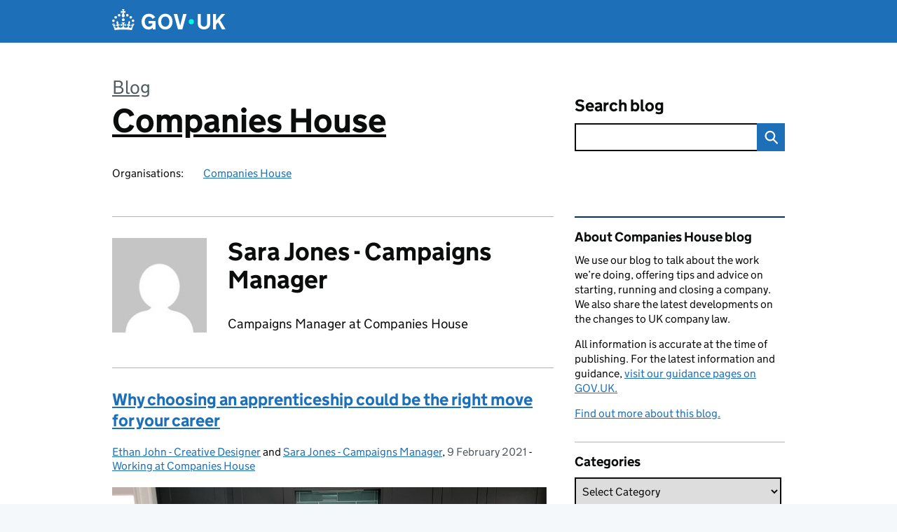

--- FILE ---
content_type: text/html; charset=UTF-8
request_url: https://companieshouse.blog.gov.uk/author/sara-jones-campaigns-manager/
body_size: 15434
content:
<!DOCTYPE html>
<html lang="en" class="govuk-template--rebranded">
	<head>
		<meta charset="utf-8">

		<meta name="viewport" content="width=device-width, initial-scale=1, viewport-fit=cover">
		<meta name="theme-color" content="#0b0c0c">

		<link rel="icon" sizes="48x48" href="https://companieshouse.blog.gov.uk/wp-content/themes/gds-blogs/build/node_modules/govuk-frontend/dist/govuk/assets/rebrand/images/favicon.ico">
		<link rel="icon" sizes="any" href="https://companieshouse.blog.gov.uk/wp-content/themes/gds-blogs/build/node_modules/govuk-frontend/dist/govuk/assets/rebrand/images/favicon.svg" type="image/svg+xml">
		<link rel="mask-icon" href="https://companieshouse.blog.gov.uk/wp-content/themes/gds-blogs/build/node_modules/govuk-frontend/dist/govuk/assets/rebrand/images/govuk-icon-mask.svg" color="#0b0c0c">
		<link rel="apple-touch-icon" href="https://companieshouse.blog.gov.uk/wp-content/themes/gds-blogs/build/node_modules/govuk-frontend/dist/govuk/assets/rebrand/images/govuk-icon-180.png">
		<link rel="manifest" href="https://companieshouse.blog.gov.uk/wp-content/themes/gds-blogs/build/node_modules/govuk-frontend/dist/govuk/assets/rebrand/manifest.json">

		<title>Sara Jones &#8211; Campaigns Manager &#8211; Companies House</title>
<meta name='robots' content='max-image-preview:large' />
<link rel='dns-prefetch' href='//cc.cdn.civiccomputing.com' />
<link rel='dns-prefetch' href='//companieshouse.blog.gov.uk' />
<link rel="alternate" type="application/atom+xml" title="Companies House &raquo; Feed" href="https://companieshouse.blog.gov.uk/feed/" />
<link rel="alternate" type="application/atom+xml" title="Companies House &raquo; Posts by Sara Jones - Campaigns Manager Feed" href="https://companieshouse.blog.gov.uk/author/sara-jones-campaigns-manager/feed/" />
<style id='wp-img-auto-sizes-contain-inline-css'>
img:is([sizes=auto i],[sizes^="auto," i]){contain-intrinsic-size:3000px 1500px}
/*# sourceURL=wp-img-auto-sizes-contain-inline-css */
</style>
<style id='wp-block-library-inline-css'>
:root{--wp-block-synced-color:#7a00df;--wp-block-synced-color--rgb:122,0,223;--wp-bound-block-color:var(--wp-block-synced-color);--wp-editor-canvas-background:#ddd;--wp-admin-theme-color:#007cba;--wp-admin-theme-color--rgb:0,124,186;--wp-admin-theme-color-darker-10:#006ba1;--wp-admin-theme-color-darker-10--rgb:0,107,160.5;--wp-admin-theme-color-darker-20:#005a87;--wp-admin-theme-color-darker-20--rgb:0,90,135;--wp-admin-border-width-focus:2px}@media (min-resolution:192dpi){:root{--wp-admin-border-width-focus:1.5px}}.wp-element-button{cursor:pointer}:root .has-very-light-gray-background-color{background-color:#eee}:root .has-very-dark-gray-background-color{background-color:#313131}:root .has-very-light-gray-color{color:#eee}:root .has-very-dark-gray-color{color:#313131}:root .has-vivid-green-cyan-to-vivid-cyan-blue-gradient-background{background:linear-gradient(135deg,#00d084,#0693e3)}:root .has-purple-crush-gradient-background{background:linear-gradient(135deg,#34e2e4,#4721fb 50%,#ab1dfe)}:root .has-hazy-dawn-gradient-background{background:linear-gradient(135deg,#faaca8,#dad0ec)}:root .has-subdued-olive-gradient-background{background:linear-gradient(135deg,#fafae1,#67a671)}:root .has-atomic-cream-gradient-background{background:linear-gradient(135deg,#fdd79a,#004a59)}:root .has-nightshade-gradient-background{background:linear-gradient(135deg,#330968,#31cdcf)}:root .has-midnight-gradient-background{background:linear-gradient(135deg,#020381,#2874fc)}:root{--wp--preset--font-size--normal:16px;--wp--preset--font-size--huge:42px}.has-regular-font-size{font-size:1em}.has-larger-font-size{font-size:2.625em}.has-normal-font-size{font-size:var(--wp--preset--font-size--normal)}.has-huge-font-size{font-size:var(--wp--preset--font-size--huge)}.has-text-align-center{text-align:center}.has-text-align-left{text-align:left}.has-text-align-right{text-align:right}.has-fit-text{white-space:nowrap!important}#end-resizable-editor-section{display:none}.aligncenter{clear:both}.items-justified-left{justify-content:flex-start}.items-justified-center{justify-content:center}.items-justified-right{justify-content:flex-end}.items-justified-space-between{justify-content:space-between}.screen-reader-text{border:0;clip-path:inset(50%);height:1px;margin:-1px;overflow:hidden;padding:0;position:absolute;width:1px;word-wrap:normal!important}.screen-reader-text:focus{background-color:#ddd;clip-path:none;color:#444;display:block;font-size:1em;height:auto;left:5px;line-height:normal;padding:15px 23px 14px;text-decoration:none;top:5px;width:auto;z-index:100000}html :where(.has-border-color){border-style:solid}html :where([style*=border-top-color]){border-top-style:solid}html :where([style*=border-right-color]){border-right-style:solid}html :where([style*=border-bottom-color]){border-bottom-style:solid}html :where([style*=border-left-color]){border-left-style:solid}html :where([style*=border-width]){border-style:solid}html :where([style*=border-top-width]){border-top-style:solid}html :where([style*=border-right-width]){border-right-style:solid}html :where([style*=border-bottom-width]){border-bottom-style:solid}html :where([style*=border-left-width]){border-left-style:solid}html :where(img[class*=wp-image-]){height:auto;max-width:100%}:where(figure){margin:0 0 1em}html :where(.is-position-sticky){--wp-admin--admin-bar--position-offset:var(--wp-admin--admin-bar--height,0px)}@media screen and (max-width:600px){html :where(.is-position-sticky){--wp-admin--admin-bar--position-offset:0px}}

/*# sourceURL=wp-block-library-inline-css */
</style><style id='global-styles-inline-css'>
:root{--wp--preset--aspect-ratio--square: 1;--wp--preset--aspect-ratio--4-3: 4/3;--wp--preset--aspect-ratio--3-4: 3/4;--wp--preset--aspect-ratio--3-2: 3/2;--wp--preset--aspect-ratio--2-3: 2/3;--wp--preset--aspect-ratio--16-9: 16/9;--wp--preset--aspect-ratio--9-16: 9/16;--wp--preset--color--black: var(--wp--custom--govuk-color--black);--wp--preset--color--cyan-bluish-gray: #abb8c3;--wp--preset--color--white: var(--wp--custom--govuk-color--white);--wp--preset--color--pale-pink: #f78da7;--wp--preset--color--vivid-red: #cf2e2e;--wp--preset--color--luminous-vivid-orange: #ff6900;--wp--preset--color--luminous-vivid-amber: #fcb900;--wp--preset--color--light-green-cyan: #7bdcb5;--wp--preset--color--vivid-green-cyan: #00d084;--wp--preset--color--pale-cyan-blue: #8ed1fc;--wp--preset--color--vivid-cyan-blue: #0693e3;--wp--preset--color--vivid-purple: #9b51e0;--wp--preset--color--dark-grey: var(--wp--custom--govuk-color--dark-grey);--wp--preset--color--mid-grey: var(--wp--custom--govuk-color--mid-grey);--wp--preset--color--light-grey: var(--wp--custom--govuk-color--light-grey);--wp--preset--color--blue: var(--wp--custom--govuk-color--blue);--wp--preset--color--green: var(--wp--custom--govuk-color--green);--wp--preset--color--turquoise: var(--wp--custom--govuk-color--turquoise);--wp--preset--gradient--vivid-cyan-blue-to-vivid-purple: linear-gradient(135deg,rgb(6,147,227) 0%,rgb(155,81,224) 100%);--wp--preset--gradient--light-green-cyan-to-vivid-green-cyan: linear-gradient(135deg,rgb(122,220,180) 0%,rgb(0,208,130) 100%);--wp--preset--gradient--luminous-vivid-amber-to-luminous-vivid-orange: linear-gradient(135deg,rgb(252,185,0) 0%,rgb(255,105,0) 100%);--wp--preset--gradient--luminous-vivid-orange-to-vivid-red: linear-gradient(135deg,rgb(255,105,0) 0%,rgb(207,46,46) 100%);--wp--preset--gradient--very-light-gray-to-cyan-bluish-gray: linear-gradient(135deg,rgb(238,238,238) 0%,rgb(169,184,195) 100%);--wp--preset--gradient--cool-to-warm-spectrum: linear-gradient(135deg,rgb(74,234,220) 0%,rgb(151,120,209) 20%,rgb(207,42,186) 40%,rgb(238,44,130) 60%,rgb(251,105,98) 80%,rgb(254,248,76) 100%);--wp--preset--gradient--blush-light-purple: linear-gradient(135deg,rgb(255,206,236) 0%,rgb(152,150,240) 100%);--wp--preset--gradient--blush-bordeaux: linear-gradient(135deg,rgb(254,205,165) 0%,rgb(254,45,45) 50%,rgb(107,0,62) 100%);--wp--preset--gradient--luminous-dusk: linear-gradient(135deg,rgb(255,203,112) 0%,rgb(199,81,192) 50%,rgb(65,88,208) 100%);--wp--preset--gradient--pale-ocean: linear-gradient(135deg,rgb(255,245,203) 0%,rgb(182,227,212) 50%,rgb(51,167,181) 100%);--wp--preset--gradient--electric-grass: linear-gradient(135deg,rgb(202,248,128) 0%,rgb(113,206,126) 100%);--wp--preset--gradient--midnight: linear-gradient(135deg,rgb(2,3,129) 0%,rgb(40,116,252) 100%);--wp--preset--font-size--small: 13px;--wp--preset--font-size--medium: 20px;--wp--preset--font-size--large: 36px;--wp--preset--font-size--x-large: 42px;--wp--preset--spacing--20: 0.44rem;--wp--preset--spacing--30: 0.67rem;--wp--preset--spacing--40: 1rem;--wp--preset--spacing--50: 1.5rem;--wp--preset--spacing--60: 2.25rem;--wp--preset--spacing--70: 3.38rem;--wp--preset--spacing--80: 5.06rem;--wp--preset--spacing--1: 0.3125rem;--wp--preset--spacing--2: 0.625rem;--wp--preset--spacing--3: 0.9375rem;--wp--preset--spacing--4: clamp(0.9375rem, (100vw - 40rem) * 1000, 1.25rem);--wp--preset--spacing--5: clamp(0.9375rem, (100vw - 40rem) * 1000, 1.5625rem);--wp--preset--spacing--6: clamp(1.25rem, (100vw - 40rem) * 1000, 1.875rem);--wp--preset--spacing--7: clamp(1.5625rem, (100vw - 40rem) * 1000, 2.5rem);--wp--preset--spacing--8: clamp(1.875rem, (100vw - 40rem) * 1000, 3.125rem);--wp--preset--spacing--9: clamp(2.5rem, (100vw - 40rem) * 1000, 3.75rem);--wp--preset--shadow--natural: 6px 6px 9px rgba(0, 0, 0, 0.2);--wp--preset--shadow--deep: 12px 12px 50px rgba(0, 0, 0, 0.4);--wp--preset--shadow--sharp: 6px 6px 0px rgba(0, 0, 0, 0.2);--wp--preset--shadow--outlined: 6px 6px 0px -3px rgb(255, 255, 255), 6px 6px rgb(0, 0, 0);--wp--preset--shadow--crisp: 6px 6px 0px rgb(0, 0, 0);--wp--custom--govuk-color--black: #0b0c0c;--wp--custom--govuk-color--dark-grey: #505a5f;--wp--custom--govuk-color--mid-grey: #b1b4b6;--wp--custom--govuk-color--light-grey: #f3f2f1;--wp--custom--govuk-color--white: #ffffff;--wp--custom--govuk-color--blue: #1d70b8;--wp--custom--govuk-color--green: #00703c;--wp--custom--govuk-color--turquoise: #28a197;}:root { --wp--style--global--content-size: 630px;--wp--style--global--wide-size: 960px; }:where(body) { margin: 0; }.wp-site-blocks > .alignleft { float: left; margin-right: 2em; }.wp-site-blocks > .alignright { float: right; margin-left: 2em; }.wp-site-blocks > .aligncenter { justify-content: center; margin-left: auto; margin-right: auto; }:where(.is-layout-flex){gap: 0.5em;}:where(.is-layout-grid){gap: 0.5em;}.is-layout-flow > .alignleft{float: left;margin-inline-start: 0;margin-inline-end: 2em;}.is-layout-flow > .alignright{float: right;margin-inline-start: 2em;margin-inline-end: 0;}.is-layout-flow > .aligncenter{margin-left: auto !important;margin-right: auto !important;}.is-layout-constrained > .alignleft{float: left;margin-inline-start: 0;margin-inline-end: 2em;}.is-layout-constrained > .alignright{float: right;margin-inline-start: 2em;margin-inline-end: 0;}.is-layout-constrained > .aligncenter{margin-left: auto !important;margin-right: auto !important;}.is-layout-constrained > :where(:not(.alignleft):not(.alignright):not(.alignfull)){max-width: var(--wp--style--global--content-size);margin-left: auto !important;margin-right: auto !important;}.is-layout-constrained > .alignwide{max-width: var(--wp--style--global--wide-size);}body .is-layout-flex{display: flex;}.is-layout-flex{flex-wrap: wrap;align-items: center;}.is-layout-flex > :is(*, div){margin: 0;}body .is-layout-grid{display: grid;}.is-layout-grid > :is(*, div){margin: 0;}body{padding-top: 0px;padding-right: 0px;padding-bottom: 0px;padding-left: 0px;}a:where(:not(.wp-element-button)){text-decoration: underline;}:root :where(.wp-element-button, .wp-block-button__link){background-color: #32373c;border-width: 0;color: #fff;font-family: inherit;font-size: inherit;font-style: inherit;font-weight: inherit;letter-spacing: inherit;line-height: inherit;padding-top: calc(0.667em + 2px);padding-right: calc(1.333em + 2px);padding-bottom: calc(0.667em + 2px);padding-left: calc(1.333em + 2px);text-decoration: none;text-transform: inherit;}.has-black-color{color: var(--wp--preset--color--black) !important;}.has-cyan-bluish-gray-color{color: var(--wp--preset--color--cyan-bluish-gray) !important;}.has-white-color{color: var(--wp--preset--color--white) !important;}.has-pale-pink-color{color: var(--wp--preset--color--pale-pink) !important;}.has-vivid-red-color{color: var(--wp--preset--color--vivid-red) !important;}.has-luminous-vivid-orange-color{color: var(--wp--preset--color--luminous-vivid-orange) !important;}.has-luminous-vivid-amber-color{color: var(--wp--preset--color--luminous-vivid-amber) !important;}.has-light-green-cyan-color{color: var(--wp--preset--color--light-green-cyan) !important;}.has-vivid-green-cyan-color{color: var(--wp--preset--color--vivid-green-cyan) !important;}.has-pale-cyan-blue-color{color: var(--wp--preset--color--pale-cyan-blue) !important;}.has-vivid-cyan-blue-color{color: var(--wp--preset--color--vivid-cyan-blue) !important;}.has-vivid-purple-color{color: var(--wp--preset--color--vivid-purple) !important;}.has-dark-grey-color{color: var(--wp--preset--color--dark-grey) !important;}.has-mid-grey-color{color: var(--wp--preset--color--mid-grey) !important;}.has-light-grey-color{color: var(--wp--preset--color--light-grey) !important;}.has-blue-color{color: var(--wp--preset--color--blue) !important;}.has-green-color{color: var(--wp--preset--color--green) !important;}.has-turquoise-color{color: var(--wp--preset--color--turquoise) !important;}.has-black-background-color{background-color: var(--wp--preset--color--black) !important;}.has-cyan-bluish-gray-background-color{background-color: var(--wp--preset--color--cyan-bluish-gray) !important;}.has-white-background-color{background-color: var(--wp--preset--color--white) !important;}.has-pale-pink-background-color{background-color: var(--wp--preset--color--pale-pink) !important;}.has-vivid-red-background-color{background-color: var(--wp--preset--color--vivid-red) !important;}.has-luminous-vivid-orange-background-color{background-color: var(--wp--preset--color--luminous-vivid-orange) !important;}.has-luminous-vivid-amber-background-color{background-color: var(--wp--preset--color--luminous-vivid-amber) !important;}.has-light-green-cyan-background-color{background-color: var(--wp--preset--color--light-green-cyan) !important;}.has-vivid-green-cyan-background-color{background-color: var(--wp--preset--color--vivid-green-cyan) !important;}.has-pale-cyan-blue-background-color{background-color: var(--wp--preset--color--pale-cyan-blue) !important;}.has-vivid-cyan-blue-background-color{background-color: var(--wp--preset--color--vivid-cyan-blue) !important;}.has-vivid-purple-background-color{background-color: var(--wp--preset--color--vivid-purple) !important;}.has-dark-grey-background-color{background-color: var(--wp--preset--color--dark-grey) !important;}.has-mid-grey-background-color{background-color: var(--wp--preset--color--mid-grey) !important;}.has-light-grey-background-color{background-color: var(--wp--preset--color--light-grey) !important;}.has-blue-background-color{background-color: var(--wp--preset--color--blue) !important;}.has-green-background-color{background-color: var(--wp--preset--color--green) !important;}.has-turquoise-background-color{background-color: var(--wp--preset--color--turquoise) !important;}.has-black-border-color{border-color: var(--wp--preset--color--black) !important;}.has-cyan-bluish-gray-border-color{border-color: var(--wp--preset--color--cyan-bluish-gray) !important;}.has-white-border-color{border-color: var(--wp--preset--color--white) !important;}.has-pale-pink-border-color{border-color: var(--wp--preset--color--pale-pink) !important;}.has-vivid-red-border-color{border-color: var(--wp--preset--color--vivid-red) !important;}.has-luminous-vivid-orange-border-color{border-color: var(--wp--preset--color--luminous-vivid-orange) !important;}.has-luminous-vivid-amber-border-color{border-color: var(--wp--preset--color--luminous-vivid-amber) !important;}.has-light-green-cyan-border-color{border-color: var(--wp--preset--color--light-green-cyan) !important;}.has-vivid-green-cyan-border-color{border-color: var(--wp--preset--color--vivid-green-cyan) !important;}.has-pale-cyan-blue-border-color{border-color: var(--wp--preset--color--pale-cyan-blue) !important;}.has-vivid-cyan-blue-border-color{border-color: var(--wp--preset--color--vivid-cyan-blue) !important;}.has-vivid-purple-border-color{border-color: var(--wp--preset--color--vivid-purple) !important;}.has-dark-grey-border-color{border-color: var(--wp--preset--color--dark-grey) !important;}.has-mid-grey-border-color{border-color: var(--wp--preset--color--mid-grey) !important;}.has-light-grey-border-color{border-color: var(--wp--preset--color--light-grey) !important;}.has-blue-border-color{border-color: var(--wp--preset--color--blue) !important;}.has-green-border-color{border-color: var(--wp--preset--color--green) !important;}.has-turquoise-border-color{border-color: var(--wp--preset--color--turquoise) !important;}.has-vivid-cyan-blue-to-vivid-purple-gradient-background{background: var(--wp--preset--gradient--vivid-cyan-blue-to-vivid-purple) !important;}.has-light-green-cyan-to-vivid-green-cyan-gradient-background{background: var(--wp--preset--gradient--light-green-cyan-to-vivid-green-cyan) !important;}.has-luminous-vivid-amber-to-luminous-vivid-orange-gradient-background{background: var(--wp--preset--gradient--luminous-vivid-amber-to-luminous-vivid-orange) !important;}.has-luminous-vivid-orange-to-vivid-red-gradient-background{background: var(--wp--preset--gradient--luminous-vivid-orange-to-vivid-red) !important;}.has-very-light-gray-to-cyan-bluish-gray-gradient-background{background: var(--wp--preset--gradient--very-light-gray-to-cyan-bluish-gray) !important;}.has-cool-to-warm-spectrum-gradient-background{background: var(--wp--preset--gradient--cool-to-warm-spectrum) !important;}.has-blush-light-purple-gradient-background{background: var(--wp--preset--gradient--blush-light-purple) !important;}.has-blush-bordeaux-gradient-background{background: var(--wp--preset--gradient--blush-bordeaux) !important;}.has-luminous-dusk-gradient-background{background: var(--wp--preset--gradient--luminous-dusk) !important;}.has-pale-ocean-gradient-background{background: var(--wp--preset--gradient--pale-ocean) !important;}.has-electric-grass-gradient-background{background: var(--wp--preset--gradient--electric-grass) !important;}.has-midnight-gradient-background{background: var(--wp--preset--gradient--midnight) !important;}.has-small-font-size{font-size: var(--wp--preset--font-size--small) !important;}.has-medium-font-size{font-size: var(--wp--preset--font-size--medium) !important;}.has-large-font-size{font-size: var(--wp--preset--font-size--large) !important;}.has-x-large-font-size{font-size: var(--wp--preset--font-size--x-large) !important;}
/*# sourceURL=global-styles-inline-css */
</style>

<link rel='stylesheet' id='dxw-digest-css' href='https://companieshouse.blog.gov.uk/wp-content/plugins/dxw-digest/app/../assets/css/dxw-digest.css?ver=6.9' media='all' />
<link rel='stylesheet' id='like-button-css' href='https://companieshouse.blog.gov.uk/wp-content/plugins/like-button//static/like-button-b961ddefe2d81bc0c71dce8019a0e3ee44bc5982.min.css?ver=6.9' media='all' />
<link rel='stylesheet' id='main-css' href='https://companieshouse.blog.gov.uk/wp-content/themes/gds-blogs/build/main-592accf48c36d4c61c393fa8a73185ddcf8c65ca.min.css?ver=6.9' media='all' />
<link rel='stylesheet' id='aurora-heatmap-css' href='https://companieshouse.blog.gov.uk/wp-content/plugins/aurora-heatmap/style.css?ver=1.7.1' media='all' />
<script src="https://companieshouse.blog.gov.uk/wp-includes/js/jquery/jquery.min.js?ver=3.7.1" id="jquery-core-js"></script>
<script src="https://companieshouse.blog.gov.uk/wp-includes/js/jquery/jquery-migrate.min.js?ver=3.4.1" id="jquery-migrate-js"></script>
<script src="https://companieshouse.blog.gov.uk/wp-content/themes/gds-blogs/build/main-1a574665cb89c6954a0fc51bba2076ee798236b6.min.js?ver=6.9" id="main-js"></script>
<script src="https://cc.cdn.civiccomputing.com/9/cookieControl-9.x.min.js?ver=6.9" id="cookieControl-js"></script>
<script id="cookieControlConfig-js-extra">
var cookieControlSettings = {"apiKey":"c8b1d37ba682b6d122f1360da011322b3b755539","product":"PRO","domain":"companieshouse.blog.gov.uk"};
//# sourceURL=cookieControlConfig-js-extra
</script>
<script src="https://companieshouse.blog.gov.uk/wp-content/plugins/gds-cookies-and-analytics/assets/cookieControlConfig.js?ver=6.9" id="cookieControlConfig-js"></script>
<script src="https://companieshouse.blog.gov.uk/wp-content/plugins/dxw-digest/app/../assets/js/dxw-digest.js?ver=6.9" id="dxw-digest-js"></script>
<script src="https://companieshouse.blog.gov.uk/wp-content/themes/gds-blogs/build/govuk-frontend-load.js?ver=6.9" id="govuk-frontend-js" type="module"></script>
<script id="aurora-heatmap-js-extra">
var aurora_heatmap = {"_mode":"reporter","ajax_url":"https://companieshouse.blog.gov.uk/wp-admin/admin-ajax.php","action":"aurora_heatmap","reports":"click_pc,click_mobile","debug":"0","ajax_delay_time":"3000","ajax_interval":"10","ajax_bulk":null};
//# sourceURL=aurora-heatmap-js-extra
</script>
<script src="https://companieshouse.blog.gov.uk/wp-content/plugins/aurora-heatmap/js/aurora-heatmap.min.js?ver=1.7.1" id="aurora-heatmap-js"></script>
	<meta name="description" content="We use our blog to talk about the work we’re doing, offering tips and advice on starting, running and closing a company. We also share the latest developments on the changes to UK company law.">

	</head>
	<body class="archive author author-sara-jones-campaigns-manager author-5564 wp-theme-gds-blogs govuk-template__body">
		<script>
document.body.className += ' js-enabled' + ('noModule' in HTMLScriptElement.prototype ? ' govuk-frontend-supported' : '');
</script>

		<a href="#content" class="govuk-skip-link" data-module="govuk-skip-link">Skip to main content</a>
		<header class="govuk-header" data-module="govuk-header">
			<div class="govuk-header__container govuk-width-container">
				<div class="govuk-header__logo">
					<a href="https://www.gov.uk/" title="Go to the GOV.UK homepage" id="logo" class="govuk-header__link govuk-header__link--homepage">  
						<svg
							focusable="false"
							role="img"
							xmlns="http://www.w3.org/2000/svg"
							viewBox="0 0 324 60"
							height="30"
							width="162"
							fill="currentcolor"
							class="govuk-header__logotype"
							aria-label="GOV.UK">
							<title>GOV.UK</title>
							<g>
								<circle cx="20" cy="17.6" r="3.7"></circle>
								<circle cx="10.2" cy="23.5" r="3.7"></circle>
								<circle cx="3.7" cy="33.2" r="3.7"></circle>
								<circle cx="31.7" cy="30.6" r="3.7"></circle>
								<circle cx="43.3" cy="17.6" r="3.7"></circle>
								<circle cx="53.2" cy="23.5" r="3.7"></circle>
								<circle cx="59.7" cy="33.2" r="3.7"></circle>
								<circle cx="31.7" cy="30.6" r="3.7"></circle>
								<path d="M33.1,9.8c.2-.1.3-.3.5-.5l4.6,2.4v-6.8l-4.6,1.5c-.1-.2-.3-.3-.5-.5l1.9-5.9h-6.7l1.9,5.9c-.2.1-.3.3-.5.5l-4.6-1.5v6.8l4.6-2.4c.1.2.3.3.5.5l-2.6,8c-.9,2.8,1.2,5.7,4.1,5.7h0c3,0,5.1-2.9,4.1-5.7l-2.6-8ZM37,37.9s-3.4,3.8-4.1,6.1c2.2,0,4.2-.5,6.4-2.8l-.7,8.5c-2-2.8-4.4-4.1-5.7-3.8.1,3.1.5,6.7,5.8,7.2,3.7.3,6.7-1.5,7-3.8.4-2.6-2-4.3-3.7-1.6-1.4-4.5,2.4-6.1,4.9-3.2-1.9-4.5-1.8-7.7,2.4-10.9,3,4,2.6,7.3-1.2,11.1,2.4-1.3,6.2,0,4,4.6-1.2-2.8-3.7-2.2-4.2.2-.3,1.7.7,3.7,3,4.2,1.9.3,4.7-.9,7-5.9-1.3,0-2.4.7-3.9,1.7l2.4-8c.6,2.3,1.4,3.7,2.2,4.5.6-1.6.5-2.8,0-5.3l5,1.8c-2.6,3.6-5.2,8.7-7.3,17.5-7.4-1.1-15.7-1.7-24.5-1.7h0c-8.8,0-17.1.6-24.5,1.7-2.1-8.9-4.7-13.9-7.3-17.5l5-1.8c-.5,2.5-.6,3.7,0,5.3.8-.8,1.6-2.3,2.2-4.5l2.4,8c-1.5-1-2.6-1.7-3.9-1.7,2.3,5,5.2,6.2,7,5.9,2.3-.4,3.3-2.4,3-4.2-.5-2.4-3-3.1-4.2-.2-2.2-4.6,1.6-6,4-4.6-3.7-3.7-4.2-7.1-1.2-11.1,4.2,3.2,4.3,6.4,2.4,10.9,2.5-2.8,6.3-1.3,4.9,3.2-1.8-2.7-4.1-1-3.7,1.6.3,2.3,3.3,4.1,7,3.8,5.4-.5,5.7-4.2,5.8-7.2-1.3-.2-3.7,1-5.7,3.8l-.7-8.5c2.2,2.3,4.2,2.7,6.4,2.8-.7-2.3-4.1-6.1-4.1-6.1h10.6,0Z"></path>
							</g>
							<circle class="govuk-logo-dot" cx="226" cy="36" r="7.3"></circle>
							<path d="M93.94 41.25c.4 1.81 1.2 3.21 2.21 4.62 1 1.4 2.21 2.41 3.61 3.21s3.21 1.2 5.22 1.2 3.61-.4 4.82-1c1.4-.6 2.41-1.4 3.21-2.41.8-1 1.4-2.01 1.61-3.01s.4-2.01.4-3.01v.14h-10.86v-7.02h20.07v24.08h-8.03v-5.56c-.6.8-1.38 1.61-2.19 2.41-.8.8-1.81 1.2-2.81 1.81-1 .4-2.21.8-3.41 1.2s-2.41.4-3.81.4a18.56 18.56 0 0 1-14.65-6.63c-1.6-2.01-3.01-4.41-3.81-7.02s-1.4-5.62-1.4-8.83.4-6.02 1.4-8.83a20.45 20.45 0 0 1 19.46-13.65c3.21 0 4.01.2 5.82.8 1.81.4 3.61 1.2 5.02 2.01 1.61.8 2.81 2.01 4.01 3.21s2.21 2.61 2.81 4.21l-7.63 4.41c-.4-1-1-1.81-1.61-2.61-.6-.8-1.4-1.4-2.21-2.01-.8-.6-1.81-1-2.81-1.4-1-.4-2.21-.4-3.61-.4-2.01 0-3.81.4-5.22 1.2-1.4.8-2.61 1.81-3.61 3.21s-1.61 2.81-2.21 4.62c-.4 1.81-.6 3.71-.6 5.42s.8 5.22.8 5.22Zm57.8-27.9c3.21 0 6.22.6 8.63 1.81 2.41 1.2 4.82 2.81 6.62 4.82S170.2 24.39 171 27s1.4 5.62 1.4 8.83-.4 6.02-1.4 8.83-2.41 5.02-4.01 7.02-4.01 3.61-6.62 4.82-5.42 1.81-8.63 1.81-6.22-.6-8.63-1.81-4.82-2.81-6.42-4.82-3.21-4.41-4.01-7.02-1.4-5.62-1.4-8.83.4-6.02 1.4-8.83 2.41-5.02 4.01-7.02 4.01-3.61 6.42-4.82 5.42-1.81 8.63-1.81Zm0 36.73c1.81 0 3.61-.4 5.02-1s2.61-1.81 3.61-3.01 1.81-2.81 2.21-4.41c.4-1.81.8-3.61.8-5.62 0-2.21-.2-4.21-.8-6.02s-1.2-3.21-2.21-4.62c-1-1.2-2.21-2.21-3.61-3.01s-3.21-1-5.02-1-3.61.4-5.02 1c-1.4.8-2.61 1.81-3.61 3.01s-1.81 2.81-2.21 4.62c-.4 1.81-.8 3.61-.8 5.62 0 2.41.2 4.21.8 6.02.4 1.81 1.2 3.21 2.21 4.41s2.21 2.21 3.61 3.01c1.4.8 3.21 1 5.02 1Zm36.32 7.96-12.24-44.15h9.83l8.43 32.77h.4l8.23-32.77h9.83L200.3 58.04h-12.24Zm74.14-7.96c2.18 0 3.51-.6 3.51-.6 1.2-.6 2.01-1 2.81-1.81s1.4-1.81 1.81-2.81a13 13 0 0 0 .8-4.01V13.9h8.63v28.15c0 2.41-.4 4.62-1.4 6.62-.8 2.01-2.21 3.61-3.61 5.02s-3.41 2.41-5.62 3.21-4.62 1.2-7.02 1.2-5.02-.4-7.02-1.2c-2.21-.8-4.01-1.81-5.62-3.21s-2.81-3.01-3.61-5.02-1.4-4.21-1.4-6.62V13.9h8.63v26.95c0 1.61.2 3.01.8 4.01.4 1.2 1.2 2.21 2.01 2.81.8.8 1.81 1.4 2.81 1.81 0 0 1.34.6 3.51.6Zm34.22-36.18v18.92l15.65-18.92h10.82l-15.03 17.32 16.03 26.83h-10.21l-11.44-20.21-5.62 6.22v13.99h-8.83V13.9"></path>
						</svg>
					</a>
				</div>
			</div>
		</header>

				<div class="govuk-width-container">
    <header class="header" aria-label="blog name">
    <div class="govuk-grid-row">

        
        <div class="govuk-grid-column-two-thirds">
            <div class="blog-title govuk-heading-xl">
                <span class="blog"><a href="https://www.blog.gov.uk/">Blog</a></span>
                <a href="https://companieshouse.blog.gov.uk">Companies House</a>
			</div>

                            <div class="bottom blog-meta">
                                                    <dl>
                                <dt>Organisations:</dt>
                                <dd><a href="https://www.gov.uk/government/organisations/companies-house">Companies House</a></dd>
                            </dl>
                                                                </div>
                    </div>

        <div class="govuk-grid-column-one-third">
                                    <div class="bottom search-container">
                <form role="search" method="get" id="searchform" class="form-search" action="https://companieshouse.blog.gov.uk/">
    <label class="govuk-label govuk-label--m" for="s">Search blog</label>
    <div class="search-input-wrapper">
        <input enterkeyhint="search" title="Search" type="search" value="" name="s" id="s" class="search-query">
        <input type="submit" id="searchsubmit" value="Search" class="btn">
    </div>
</form>
            </div>
        </div>

    </div>

    
</header>
      <main id="content" class="govuk-grid-row">
    <div class="govuk-grid-column-two-thirds main-content">
		<div class="author-container">
    <div class="govuk-grid-row author-details">
        <div class="govuk-grid-column-one-quarter avatar">
            <img alt='' src='https://secure.gravatar.com/avatar/?s=140&#038;d=mm&#038;r=g' srcset='https://secure.gravatar.com/avatar/?s=280&#038;d=mm&#038;r=g 2x' class='avatar pull-left media-object avatar-140 photo avatar-default' height='140' width='140' decoding='async'/>        </div>
        <div class="govuk-grid-column-three-quarters">
            <h1 class="govuk-heading-l">Sara Jones - Campaigns Manager</h1>
            <p>Campaigns Manager at Companies House</p>
        </div>
    </div>
            <article class="post-8450 post type-post status-publish format-standard has-post-thumbnail hentry category-working-at-companies-house tag-apprenticeship">
  <header>
    <h2 class="govuk-heading-m"><a href="https://companieshouse.blog.gov.uk/2021/02/09/why-choosing-an-apprenticeship-could-be-the-right-move-for-your-career/">Why choosing an apprenticeship could be the right move for your career</a></h2>
    <div class="govuk-body-s">
  	<span class="govuk-visually-hidden">Posted by: </span>
	<a href="https://companieshouse.blog.gov.uk/author/ethan-john/" title="Posts by Ethan John - Creative Designer" class="author url fn" rel="author">Ethan John - Creative Designer</a> and <a href="https://companieshouse.blog.gov.uk/author/sara-jones-campaigns-manager/" title="Posts by Sara Jones - Campaigns Manager" class="author url fn" rel="author">Sara Jones - Campaigns Manager</a>, <span class="govuk-visually-hidden">Posted on: </span><time class="updated" datetime="2021-02-09T11:19:15+00:00">9 February 2021</time>
  -
  <span class="govuk-visually-hidden">Categories: </span>
  <a href="https://companieshouse.blog.gov.uk/category/working-at-companies-house/" rel="category tag">Working at Companies House</a></div>
    <img width="620" height="410" src="https://companieshouse.blog.gov.uk/wp-content/uploads/sites/148/2021/02/ethan-blog-620x410-1-620x410.png" class="attachment-large size-large wp-post-image" alt="" decoding="async" fetchpriority="high" srcset="https://companieshouse.blog.gov.uk/wp-content/uploads/sites/148/2021/02/ethan-blog-620x410-1-620x410.png 620w, https://companieshouse.blog.gov.uk/wp-content/uploads/sites/148/2021/02/ethan-blog-620x410-1-310x205.png 310w, https://companieshouse.blog.gov.uk/wp-content/uploads/sites/148/2021/02/ethan-blog-620x410-1-768x508.png 768w, https://companieshouse.blog.gov.uk/wp-content/uploads/sites/148/2021/02/ethan-blog-620x410-1-1536x1016.png 1536w, https://companieshouse.blog.gov.uk/wp-content/uploads/sites/148/2021/02/ethan-blog-620x410-1-2048x1355.png 2048w, https://companieshouse.blog.gov.uk/wp-content/uploads/sites/148/2021/02/ethan-blog-620x410-1-435x288.png 435w" sizes="(max-width: 620px) 100vw, 620px" />  </header>
  <div class="entry-summary">
    <p>Ethan tells us about his career journey so far and how the apprenticeship route helped him into his current role as a Creative Designer.</p>
  </div>
  <footer class="govuk-body-s">
  <a class="govuk-link" href="https://companieshouse.blog.gov.uk/2021/02/09/why-choosing-an-apprenticeship-could-be-the-right-move-for-your-career/"><strong>Read more</strong> <span class="govuk-visually-hidden">of Why choosing an apprenticeship could be the right move for your career</span></a>
  </footer>
</article>
            <article class="post-8382 post type-post status-publish format-standard has-post-thumbnail hentry category-digital-transformation category-working-at-companies-house">
  <header>
    <h2 class="govuk-heading-m"><a href="https://companieshouse.blog.gov.uk/2021/01/21/why-accounts-arent-as-taxing-as-they-seem/">Why accounts aren’t as taxing as they seem</a></h2>
    <div class="govuk-body-s">
  	<span class="govuk-visually-hidden">Posted by: </span>
	<a href="https://companieshouse.blog.gov.uk/author/sara-jones-campaigns-manager/" title="Posts by Sara Jones - Campaigns Manager" class="author url fn" rel="author">Sara Jones - Campaigns Manager</a>, <a href="https://companieshouse.blog.gov.uk/author/liam-hutton/" title="Posts by Liam Hutton - Business Analyst" class="author url fn" rel="author">Liam Hutton - Business Analyst</a> and <a href="https://companieshouse.blog.gov.uk/author/carl-palfrey-systems-analyst/" title="Posts by Carl Palfrey - Systems analyst" class="author url fn" rel="author">Carl Palfrey - Systems analyst</a>, <span class="govuk-visually-hidden">Posted on: </span><time class="updated" datetime="2021-01-21T13:22:31+00:00">21 January 2021</time>
  -
  <span class="govuk-visually-hidden">Categories: </span>
  <a href="https://companieshouse.blog.gov.uk/category/digital-transformation/" rel="category tag">Digital transformation</a>, <a href="https://companieshouse.blog.gov.uk/category/working-at-companies-house/" rel="category tag">Working at Companies House</a></div>
    <img width="620" height="410" src="https://companieshouse.blog.gov.uk/wp-content/uploads/sites/148/2021/01/Who-we-are-liam-blog-620x410-1-620x410.png" class="attachment-large size-large wp-post-image" alt="" decoding="async" srcset="https://companieshouse.blog.gov.uk/wp-content/uploads/sites/148/2021/01/Who-we-are-liam-blog-620x410-1-620x410.png 620w, https://companieshouse.blog.gov.uk/wp-content/uploads/sites/148/2021/01/Who-we-are-liam-blog-620x410-1-310x205.png 310w, https://companieshouse.blog.gov.uk/wp-content/uploads/sites/148/2021/01/Who-we-are-liam-blog-620x410-1-768x508.png 768w, https://companieshouse.blog.gov.uk/wp-content/uploads/sites/148/2021/01/Who-we-are-liam-blog-620x410-1-1536x1016.png 1536w, https://companieshouse.blog.gov.uk/wp-content/uploads/sites/148/2021/01/Who-we-are-liam-blog-620x410-1-2048x1355.png 2048w, https://companieshouse.blog.gov.uk/wp-content/uploads/sites/148/2021/01/Who-we-are-liam-blog-620x410-1-435x288.png 435w" sizes="(max-width: 620px) 100vw, 620px" />  </header>
  <div class="entry-summary">
    <p>Carl and Liam from our Accounts Analysis Team take some time to talk about some of the work they’ve been doing to help drive confidence and trust in our data.</p>
  </div>
  <footer class="govuk-body-s">
  <a class="govuk-link" href="https://companieshouse.blog.gov.uk/2021/01/21/why-accounts-arent-as-taxing-as-they-seem/"><strong>Read more</strong> <span class="govuk-visually-hidden">of Why accounts aren’t as taxing as they seem</span></a>
  </footer>
</article>
            <article class="post-7095 post type-post status-publish format-standard has-post-thumbnail hentry category-business-stories tag-diversity-and-inclusion tag-international-womens-day">
  <header>
    <h2 class="govuk-heading-m"><a href="https://companieshouse.blog.gov.uk/2020/03/05/sse-understanding-the-importance-of-diversity-for-business-success/">SSE: Understanding the importance of diversity for business success</a></h2>
    <div class="govuk-body-s">
  	<span class="govuk-visually-hidden">Posted by: </span>
	<a href="https://companieshouse.blog.gov.uk/author/sara-jones-campaigns-manager/" title="Posts by Sara Jones - Campaigns Manager" class="author url fn" rel="author">Sara Jones - Campaigns Manager</a>, <span class="govuk-visually-hidden">Posted on: </span><time class="updated" datetime="2020-03-05T14:00:40+00:00">5 March 2020</time>
  -
  <span class="govuk-visually-hidden">Categories: </span>
  <a href="https://companieshouse.blog.gov.uk/category/business-stories/" rel="category tag">Business stories</a></div>
    <img width="620" height="413" src="https://companieshouse.blog.gov.uk/wp-content/uploads/sites/148/2020/03/Nikki-Flanders-SSE-620x413-1.jpg" class="attachment-large size-large wp-post-image" alt="" decoding="async" srcset="https://companieshouse.blog.gov.uk/wp-content/uploads/sites/148/2020/03/Nikki-Flanders-SSE-620x413-1.jpg 620w, https://companieshouse.blog.gov.uk/wp-content/uploads/sites/148/2020/03/Nikki-Flanders-SSE-620x413-1-310x207.jpg 310w, https://companieshouse.blog.gov.uk/wp-content/uploads/sites/148/2020/03/Nikki-Flanders-SSE-620x413-1-435x290.jpg 435w" sizes="(max-width: 620px) 100vw, 620px" />  </header>
  <div class="entry-summary">
    <p>As part of our celebration of International Women's Day, we take a look at energy company, SSE. Find out how they've made diversity and equality a cornerstone of their business.</p>
  </div>
  <footer class="govuk-body-s">
  <a class="govuk-link" href="https://companieshouse.blog.gov.uk/2020/03/05/sse-understanding-the-importance-of-diversity-for-business-success/"><strong>Read more</strong> <span class="govuk-visually-hidden">of SSE: Understanding the importance of diversity for business success</span></a>
  </footer>
</article>
            <article class="post-7047 post type-post status-publish format-standard has-post-thumbnail hentry category-business-stories tag-diversity-and-inclusion tag-international-womens-day">
  <header>
    <h2 class="govuk-heading-m"><a href="https://companieshouse.blog.gov.uk/2020/02/28/women-in-business-charter-empowering-women-in-business/">Women in Business Charter: Empowering women in business</a></h2>
    <div class="govuk-body-s">
  	<span class="govuk-visually-hidden">Posted by: </span>
	<a href="https://companieshouse.blog.gov.uk/author/sara-jones-campaigns-manager/" title="Posts by Sara Jones - Campaigns Manager" class="author url fn" rel="author">Sara Jones - Campaigns Manager</a>, <span class="govuk-visually-hidden">Posted on: </span><time class="updated" datetime="2020-02-28T10:42:32+00:00">28 February 2020</time>
  -
  <span class="govuk-visually-hidden">Categories: </span>
  <a href="https://companieshouse.blog.gov.uk/category/business-stories/" rel="category tag">Business stories</a></div>
    <img width="620" height="413" src="https://companieshouse.blog.gov.uk/wp-content/uploads/sites/148/2020/02/Womens-Business-Chart-620x413-1.jpg" class="attachment-large size-large wp-post-image" alt="A lady smiling." decoding="async" loading="lazy" srcset="https://companieshouse.blog.gov.uk/wp-content/uploads/sites/148/2020/02/Womens-Business-Chart-620x413-1.jpg 620w, https://companieshouse.blog.gov.uk/wp-content/uploads/sites/148/2020/02/Womens-Business-Chart-620x413-1-310x207.jpg 310w, https://companieshouse.blog.gov.uk/wp-content/uploads/sites/148/2020/02/Womens-Business-Chart-620x413-1-435x290.jpg 435w" sizes="auto, (max-width: 620px) 100vw, 620px" />  </header>
  <div class="entry-summary">
    <p>A blog for our International Women's Day celebrations. We take a look at Bristol's city-wide effort to achieve gender equality in business, through a Women in Business Charter.</p>
  </div>
  <footer class="govuk-body-s">
  <a class="govuk-link" href="https://companieshouse.blog.gov.uk/2020/02/28/women-in-business-charter-empowering-women-in-business/"><strong>Read more</strong> <span class="govuk-visually-hidden">of Women in Business Charter: Empowering women in business</span></a>
  </footer>
</article>
            <article class="post-6913 post type-post status-publish format-standard has-post-thumbnail hentry category-business-stories tag-diversity-and-inclusion tag-lgbt-history-month">
  <header>
    <h2 class="govuk-heading-m"><a href="https://companieshouse.blog.gov.uk/2020/02/17/creating-an-inclusive-culture-in-lloyds-banking-group/">Creating an inclusive culture in Lloyds Banking Group</a></h2>
    <div class="govuk-body-s">
  	<span class="govuk-visually-hidden">Posted by: </span>
	<a href="https://companieshouse.blog.gov.uk/author/sara-jones-campaigns-manager/" title="Posts by Sara Jones - Campaigns Manager" class="author url fn" rel="author">Sara Jones - Campaigns Manager</a>, <span class="govuk-visually-hidden">Posted on: </span><time class="updated" datetime="2020-02-17T15:19:14+00:00">17 February 2020</time>
  -
  <span class="govuk-visually-hidden">Categories: </span>
  <a href="https://companieshouse.blog.gov.uk/category/business-stories/" rel="category tag">Business stories</a></div>
    <img width="620" height="410" src="https://companieshouse.blog.gov.uk/wp-content/uploads/sites/148/2020/02/Lloyds-banking-group-feature-image.jpg" class="attachment-large size-large wp-post-image" alt="An image of the Lloyds Banking Group logo." decoding="async" loading="lazy" srcset="https://companieshouse.blog.gov.uk/wp-content/uploads/sites/148/2020/02/Lloyds-banking-group-feature-image.jpg 620w, https://companieshouse.blog.gov.uk/wp-content/uploads/sites/148/2020/02/Lloyds-banking-group-feature-image-310x205.jpg 310w, https://companieshouse.blog.gov.uk/wp-content/uploads/sites/148/2020/02/Lloyds-banking-group-feature-image-435x288.jpg 435w" sizes="auto, (max-width: 620px) 100vw, 620px" />  </header>
  <div class="entry-summary">
    <p>Lloyds Banking Group is one of the UK's leading companies, comprising of many household names such as Lloyds Bank, Halifax, Bank of Scotland and Scottish Widows. Find out how they’ve been championing diversity in the workplace.</p>
  </div>
  <footer class="govuk-body-s">
  <a class="govuk-link" href="https://companieshouse.blog.gov.uk/2020/02/17/creating-an-inclusive-culture-in-lloyds-banking-group/"><strong>Read more</strong> <span class="govuk-visually-hidden">of Creating an inclusive culture in Lloyds Banking Group</span></a>
  </footer>
</article>
            <article class="post-6928 post type-post status-publish format-standard has-post-thumbnail hentry category-business-stories tag-diversity-and-inclusion tag-lgbt-history-month">
  <header>
    <h2 class="govuk-heading-m"><a href="https://companieshouse.blog.gov.uk/2020/02/14/creating-retirement-communities-for-lgbt-people/">Creating retirement communities for LGBT+ people</a></h2>
    <div class="govuk-body-s">
  	<span class="govuk-visually-hidden">Posted by: </span>
	<a href="https://companieshouse.blog.gov.uk/author/sara-jones-campaigns-manager/" title="Posts by Sara Jones - Campaigns Manager" class="author url fn" rel="author">Sara Jones - Campaigns Manager</a>, <span class="govuk-visually-hidden">Posted on: </span><time class="updated" datetime="2020-02-14T14:44:59+00:00">14 February 2020</time>
  -
  <span class="govuk-visually-hidden">Categories: </span>
  <a href="https://companieshouse.blog.gov.uk/category/business-stories/" rel="category tag">Business stories</a></div>
    <img width="620" height="413" src="https://companieshouse.blog.gov.uk/wp-content/uploads/sites/148/2020/02/Anna-Kear-620x413-1.jpg" class="attachment-large size-large wp-post-image" alt="A lady holding a cup of coffee in front of a laptop and smiling." decoding="async" loading="lazy" srcset="https://companieshouse.blog.gov.uk/wp-content/uploads/sites/148/2020/02/Anna-Kear-620x413-1.jpg 620w, https://companieshouse.blog.gov.uk/wp-content/uploads/sites/148/2020/02/Anna-Kear-620x413-1-310x207.jpg 310w, https://companieshouse.blog.gov.uk/wp-content/uploads/sites/148/2020/02/Anna-Kear-620x413-1-435x290.jpg 435w" sizes="auto, (max-width: 620px) 100vw, 620px" />  </header>
  <div class="entry-summary">
    <p>To celebrate LGBT+ History Month, here we look at Tonic Living CIC, a community-led, not for profit business that’s working towards the creation of retirement communities for LGBT+ people.</p>
  </div>
  <footer class="govuk-body-s">
  <a class="govuk-link" href="https://companieshouse.blog.gov.uk/2020/02/14/creating-retirement-communities-for-lgbt-people/"><strong>Read more</strong> <span class="govuk-visually-hidden">of Creating retirement communities for LGBT+ people</span></a>
  </footer>
</article>
            <article class="post-6669 post type-post status-publish format-standard has-post-thumbnail hentry category-business-stories tag-getbizzy tag-entrepreneur tag-new-business">
  <header>
    <h2 class="govuk-heading-m"><a href="https://companieshouse.blog.gov.uk/2020/01/13/love-island-the-fame-the-fortune-and-the-limited-companies/">Love Island: the fame, the fortune and the limited companies</a></h2>
    <div class="govuk-body-s">
  	<span class="govuk-visually-hidden">Posted by: </span>
	<a href="https://companieshouse.blog.gov.uk/author/sara-jones-campaigns-manager/" title="Posts by Sara Jones - Campaigns Manager" class="author url fn" rel="author">Sara Jones - Campaigns Manager</a>, <span class="govuk-visually-hidden">Posted on: </span><time class="updated" datetime="2020-01-13T16:54:55+00:00">13 January 2020</time>
  -
  <span class="govuk-visually-hidden">Categories: </span>
  <a href="https://companieshouse.blog.gov.uk/category/business-stories/" rel="category tag">Business stories</a></div>
    <img width="620" height="410" src="https://companieshouse.blog.gov.uk/wp-content/uploads/sites/148/2020/01/Love-Island.jpg" class="attachment-large size-large wp-post-image" alt="Tropical islands in the shape of two hearts" decoding="async" loading="lazy" srcset="https://companieshouse.blog.gov.uk/wp-content/uploads/sites/148/2020/01/Love-Island.jpg 620w, https://companieshouse.blog.gov.uk/wp-content/uploads/sites/148/2020/01/Love-Island-310x205.jpg 310w, https://companieshouse.blog.gov.uk/wp-content/uploads/sites/148/2020/01/Love-Island-435x288.jpg 435w" sizes="auto, (max-width: 620px) 100vw, 620px" />  </header>
  <div class="entry-summary">
    <p>With the new series of Love Island returning to screens, we look at how past islanders have transformed their fame into successful brands and businesses.</p>
  </div>
  <footer class="govuk-body-s">
  <a class="govuk-link" href="https://companieshouse.blog.gov.uk/2020/01/13/love-island-the-fame-the-fortune-and-the-limited-companies/"><strong>Read more</strong> <span class="govuk-visually-hidden">of Love Island: the fame, the fortune and the limited companies</span></a>
        - <a href="https://companieshouse.blog.gov.uk/2020/01/13/love-island-the-fame-the-fortune-and-the-limited-companies/#comments" class="govuk-link">1 comment</a>
    </footer>
</article>
            <article class="post-6225 post type-post status-publish format-standard has-post-thumbnail hentry category-starting-a-company tag-getbizzy">
  <header>
    <h2 class="govuk-heading-m"><a href="https://companieshouse.blog.gov.uk/2019/10/28/starting-a-business-does-not-have-to-be-scary/">Starting a business does not have to be scary</a></h2>
    <div class="govuk-body-s">
  	<span class="govuk-visually-hidden">Posted by: </span>
	<a href="https://companieshouse.blog.gov.uk/author/sara-jones-campaigns-manager/" title="Posts by Sara Jones - Campaigns Manager" class="author url fn" rel="author">Sara Jones - Campaigns Manager</a> and <a href="https://companieshouse.blog.gov.uk/author/gary-townley/" title="Posts by Gary Townley - Senior communications manager" class="author url fn" rel="author">Gary Townley - Senior communications manager</a>, <span class="govuk-visually-hidden">Posted on: </span><time class="updated" datetime="2019-10-28T14:36:03+00:00">28 October 2019</time>
  -
  <span class="govuk-visually-hidden">Categories: </span>
  <a href="https://companieshouse.blog.gov.uk/category/starting-a-company/" rel="category tag">Starting a company</a></div>
    <img width="620" height="413" src="https://companieshouse.blog.gov.uk/wp-content/uploads/sites/148/2018/10/Punkins019GDS-620x413.jpg" class="attachment-large size-large wp-post-image" alt="Pumpkin carved with the Companies House crest, on a leaf floor." decoding="async" loading="lazy" srcset="https://companieshouse.blog.gov.uk/wp-content/uploads/sites/148/2018/10/Punkins019GDS-620x413.jpg 620w, https://companieshouse.blog.gov.uk/wp-content/uploads/sites/148/2018/10/Punkins019GDS-310x207.jpg 310w, https://companieshouse.blog.gov.uk/wp-content/uploads/sites/148/2018/10/Punkins019GDS-768x512.jpg 768w, https://companieshouse.blog.gov.uk/wp-content/uploads/sites/148/2018/10/Punkins019GDS-435x290.jpg 435w, https://companieshouse.blog.gov.uk/wp-content/uploads/sites/148/2018/10/Punkins019GDS.jpg 960w" sizes="auto, (max-width: 620px) 100vw, 620px" />  </header>
  <div class="entry-summary">
    <p>Here are a few of our top tricks and treats to help you take your business goals to the next level.</p>
  </div>
  <footer class="govuk-body-s">
  <a class="govuk-link" href="https://companieshouse.blog.gov.uk/2019/10/28/starting-a-business-does-not-have-to-be-scary/"><strong>Read more</strong> <span class="govuk-visually-hidden">of Starting a business does not have to be scary</span></a>
        - <a href="https://companieshouse.blog.gov.uk/2019/10/28/starting-a-business-does-not-have-to-be-scary/#comments" class="govuk-link">3 comments</a>
    </footer>
</article>
            <article class="post-5556 post type-post status-publish format-standard has-post-thumbnail hentry category-business-stories tag-directors tag-entrepreneur tag-limited-company tag-social-media">
  <header>
    <h2 class="govuk-heading-m"><a href="https://companieshouse.blog.gov.uk/2019/06/28/the-rise-of-social-media-entrepreneurs/">The rise of social media entrepreneurs</a></h2>
    <div class="govuk-body-s">
  	<span class="govuk-visually-hidden">Posted by: </span>
	<a href="https://companieshouse.blog.gov.uk/author/sara-jones-campaigns-manager/" title="Posts by Sara Jones - Campaigns Manager" class="author url fn" rel="author">Sara Jones - Campaigns Manager</a>, <span class="govuk-visually-hidden">Posted on: </span><time class="updated" datetime="2019-06-28T14:14:44+01:00">28 June 2019</time>
  -
  <span class="govuk-visually-hidden">Categories: </span>
  <a href="https://companieshouse.blog.gov.uk/category/business-stories/" rel="category tag">Business stories</a></div>
    <img width="620" height="410" src="https://companieshouse.blog.gov.uk/wp-content/uploads/sites/148/2019/06/shutterstock_577210501-620x410.jpg" class="attachment-large size-large wp-post-image" alt="Person sat at their laptop" decoding="async" loading="lazy" srcset="https://companieshouse.blog.gov.uk/wp-content/uploads/sites/148/2019/06/shutterstock_577210501.jpg 620w, https://companieshouse.blog.gov.uk/wp-content/uploads/sites/148/2019/06/shutterstock_577210501-310x205.jpg 310w, https://companieshouse.blog.gov.uk/wp-content/uploads/sites/148/2019/06/shutterstock_577210501-435x288.jpg 435w" sizes="auto, (max-width: 620px) 100vw, 620px" />  </header>
  <div class="entry-summary">
    <p>From fitness gurus to fashionistas, we take a look at some of the most successful British entrepreneurs who are using social media to grow their business empires.</p>
  </div>
  <footer class="govuk-body-s">
  <a class="govuk-link" href="https://companieshouse.blog.gov.uk/2019/06/28/the-rise-of-social-media-entrepreneurs/"><strong>Read more</strong> <span class="govuk-visually-hidden">of The rise of social media entrepreneurs</span></a>
        - <a href="https://companieshouse.blog.gov.uk/2019/06/28/the-rise-of-social-media-entrepreneurs/#comments" class="govuk-link">2 comments</a>
    </footer>
</article>
    </div>
          </div>
    <div class="govuk-grid-column-one-third sidebar-contain">
      <div class="sidebar">
  <h2 class="govuk-heading-m govuk-visually-hidden">Related content and links</h2>
  <section class="widget about_widget"><h3>About Companies House blog </h3><p>We use our blog to talk about the work we’re doing, offering tips and advice on starting, running and closing a company. We also share the latest developments on the changes to UK company law.</p>
<p>All information is accurate at the time of publishing. For the latest information and guidance, <a href="https://www.gov.uk/government/organisations/companies-house">visit our guidance pages on GOV.UK.</a></p>
<p><a href="https://companieshouse.blog.gov.uk/about-companies-house/">Find out more about this blog.</a></p>
</section><section class="widget categories-3 widget_categories"><div class="widget-inner"><h3>Categories</h3><form action="https://companieshouse.blog.gov.uk" method="get"><label class="screen-reader-text" for="cat">Categories</label><select  name='cat' id='cat' class='postform'>
	<option value='-1'>Select Category</option>
	<option class="level-0" value="549">Business stories&nbsp;&nbsp;(75)</option>
	<option class="level-1" value="81">&nbsp;&nbsp;&nbsp;Historic records&nbsp;&nbsp;(15)</option>
	<option class="level-0" value="675">Changes to UK company law&nbsp;&nbsp;(29)</option>
	<option class="level-0" value="709">Closing a company&nbsp;&nbsp;(8)</option>
	<option class="level-0" value="694">Community Interest Companies&nbsp;&nbsp;(1)</option>
	<option class="level-0" value="224">Companies House transformation&nbsp;&nbsp;(63)</option>
	<option class="level-0" value="567">Cymraeg&nbsp;&nbsp;(2)</option>
	<option class="level-0" value="547">Digital transformation&nbsp;&nbsp;(73)</option>
	<option class="level-0" value="564">Podcast&nbsp;&nbsp;(11)</option>
	<option class="level-0" value="683">Register of Overseas Entities&nbsp;&nbsp;(11)</option>
	<option class="level-0" value="708">Running a company&nbsp;&nbsp;(107)</option>
	<option class="level-0" value="554">Starting a company&nbsp;&nbsp;(70)</option>
	<option class="level-0" value="7">User research&nbsp;&nbsp;(22)</option>
	<option class="level-0" value="548">Working at Companies House&nbsp;&nbsp;(137)</option>
</select>
</form><script>
( ( dropdownId ) => {
	const dropdown = document.getElementById( dropdownId );
	function onSelectChange() {
		setTimeout( () => {
			if ( 'escape' === dropdown.dataset.lastkey ) {
				return;
			}
			if ( dropdown.value && parseInt( dropdown.value ) > 0 && dropdown instanceof HTMLSelectElement ) {
				dropdown.parentElement.submit();
			}
		}, 250 );
	}
	function onKeyUp( event ) {
		if ( 'Escape' === event.key ) {
			dropdown.dataset.lastkey = 'escape';
		} else {
			delete dropdown.dataset.lastkey;
		}
	}
	function onClick() {
		delete dropdown.dataset.lastkey;
	}
	dropdown.addEventListener( 'keyup', onKeyUp );
	dropdown.addEventListener( 'click', onClick );
	dropdown.addEventListener( 'change', onSelectChange );
})( "cat" );

//# sourceURL=WP_Widget_Categories%3A%3Awidget
</script>
</div></section><section class="widget text-4 widget_text"><div class="widget-inner"><h3>Changes to UK company law</h3>			<div class="textwidget"><p>The Economic Crime and Corporate Transparency Act has given Companies House the power to play a more significant role in tackling economic crime and supporting economic growth.</p>
<p><a href="https://changestoukcompanylaw.campaign.gov.uk/">Find out how this affects you and your company.</a></p>
</div>
		</div></section><section class="widget text-3 widget_text"><div class="widget-inner"><h3>Jobs at Companies House</h3>			<div class="textwidget"><p>See Companies House vacancies on <u><a title="https://www.civilservicejobs.service.gov.uk/csr/index.cgi" href="https://www.civilservicejobs.service.gov.uk/csr/index.cgi" target="_blank" rel="noreferrer noopener">Civil Service Jobs</a>.</u></p>
<p><a href="https://brand.companieshouse.gov.uk/d/kdFcWAdRRJUP">Visit our careers hub</a> to find tips and advice on applying for jobs at Companies House.</p>
<p><img loading="lazy" decoding="async" class="alignnone size-medium wp-image-10540" src="https://companieshouse.blog.gov.uk/wp-content/uploads/sites/148/2024/10/Blog-BYC-310x310.png" alt="A professional man and woman smile whilst working together" width="310" height="310" srcset="https://companieshouse.blog.gov.uk/wp-content/uploads/sites/148/2024/10/Blog-BYC-310x310.png 310w, https://companieshouse.blog.gov.uk/wp-content/uploads/sites/148/2024/10/Blog-BYC-150x150.png 150w, https://companieshouse.blog.gov.uk/wp-content/uploads/sites/148/2024/10/Blog-BYC.png 620w" sizes="auto, (max-width: 310px) 100vw, 310px" /></p>
<p>&nbsp;</p>
</div>
		</div></section><section class="widget feed_email_widget-3 feed_email_widget"><div class="widget-inner">    <h3>Sign up and manage updates</h3>
    <div class="subscribe icons-buttons">
      <ul>
        <li>
          <a aria-label="Sign up and manage updates by email" href="/subscribe/" class="email">Email</a>
        </li>
        <li>
          <a aria-label="Use this with a feed reader to subscribe" href="https://companieshouse.blog.gov.uk/feed/" class="feed">Atom</a>
        </li>
      </ul>
      <div class="govuk-clearfix"></div>
    </div>
  </div></section><section class="widget nav_menu-2 widget_nav_menu"><div class="widget-inner"><h3>Follow Companies House</h3><nav class="menu-follow-us-container" aria-label="Follow Companies House"><ul id="menu-follow-us" class="menu"><li id="menu-item-11" class="menu-item menu-item-type-custom menu-item-object-custom menu-item-11"><a href="http://www.linkedin.com/company/companies-house">Companies House on Linkedin</a></li>
<li id="menu-item-12" class="menu-item menu-item-type-custom menu-item-object-custom menu-item-12"><a href="http://www.youtube.com/user/TheCompaniesHouse">Companies House on YouTube</a></li>
<li id="menu-item-10" class="menu-item menu-item-type-custom menu-item-object-custom menu-item-10"><a href="http://www.facebook.com/CompaniesHouse">Companies House on Facebook</a></li>
<li id="menu-item-9" class="menu-item menu-item-type-custom menu-item-object-custom menu-item-9"><a href="http://twitter.com/CompaniesHouse">Companies House on Twitter</a></li>
</ul></nav></div></section><section class="widget text-2 widget_text"><div class="widget-inner">			<div class="textwidget"></div>
		</div></section>  <section class="widget about_widget"><h3>Comments and moderation</h3><p><a href="https://companieshouse.blog.gov.uk/comments-and-moderation/">Read our guidelines.</a></p>
</section></div>
    </div>
</main>
</div>

		<footer class="govuk-footer js-footer">

			<div class="govuk-width-container">
				<svg
				xmlns="http://www.w3.org/2000/svg"
				focusable="false"
				role="presentation"
				viewBox="0 0 64 60"
				height="30"
				width="32"
				fill="currentcolor"
				class="govuk-footer__crown">
					<g>
						<circle cx="20" cy="17.6" r="3.7"></circle>
						<circle cx="10.2" cy="23.5" r="3.7"></circle>
						<circle cx="3.7" cy="33.2" r="3.7"></circle>
						<circle cx="31.7" cy="30.6" r="3.7"></circle>
						<circle cx="43.3" cy="17.6" r="3.7"></circle>
						<circle cx="53.2" cy="23.5" r="3.7"></circle>
						<circle cx="59.7" cy="33.2" r="3.7"></circle>
						<circle cx="31.7" cy="30.6" r="3.7"></circle>
						<path d="M33.1,9.8c.2-.1.3-.3.5-.5l4.6,2.4v-6.8l-4.6,1.5c-.1-.2-.3-.3-.5-.5l1.9-5.9h-6.7l1.9,5.9c-.2.1-.3.3-.5.5l-4.6-1.5v6.8l4.6-2.4c.1.2.3.3.5.5l-2.6,8c-.9,2.8,1.2,5.7,4.1,5.7h0c3,0,5.1-2.9,4.1-5.7l-2.6-8ZM37,37.9s-3.4,3.8-4.1,6.1c2.2,0,4.2-.5,6.4-2.8l-.7,8.5c-2-2.8-4.4-4.1-5.7-3.8.1,3.1.5,6.7,5.8,7.2,3.7.3,6.7-1.5,7-3.8.4-2.6-2-4.3-3.7-1.6-1.4-4.5,2.4-6.1,4.9-3.2-1.9-4.5-1.8-7.7,2.4-10.9,3,4,2.6,7.3-1.2,11.1,2.4-1.3,6.2,0,4,4.6-1.2-2.8-3.7-2.2-4.2.2-.3,1.7.7,3.7,3,4.2,1.9.3,4.7-.9,7-5.9-1.3,0-2.4.7-3.9,1.7l2.4-8c.6,2.3,1.4,3.7,2.2,4.5.6-1.6.5-2.8,0-5.3l5,1.8c-2.6,3.6-5.2,8.7-7.3,17.5-7.4-1.1-15.7-1.7-24.5-1.7h0c-8.8,0-17.1.6-24.5,1.7-2.1-8.9-4.7-13.9-7.3-17.5l5-1.8c-.5,2.5-.6,3.7,0,5.3.8-.8,1.6-2.3,2.2-4.5l2.4,8c-1.5-1-2.6-1.7-3.9-1.7,2.3,5,5.2,6.2,7,5.9,2.3-.4,3.3-2.4,3-4.2-.5-2.4-3-3.1-4.2-.2-2.2-4.6,1.6-6,4-4.6-3.7-3.7-4.2-7.1-1.2-11.1,4.2,3.2,4.3,6.4,2.4,10.9,2.5-2.8,6.3-1.3,4.9,3.2-1.8-2.7-4.1-1-3.7,1.6.3,2.3,3.3,4.1,7,3.8,5.4-.5,5.7-4.2,5.8-7.2-1.3-.2-3.7,1-5.7,3.8l-.7-8.5c2.2,2.3,4.2,2.7,6.4,2.8-.7-2.3-4.1-6.1-4.1-6.1h10.6,0Z"></path>
					</g>
				</svg>

				<div class="govuk-footer__meta">
					<div class="govuk-footer__meta-item govuk-footer__meta-item--grow">
						<h2 class="govuk-visually-hidden">Useful links</h2>
							
		<ul id="menu-footer" class="govuk-footer__inline-list">
			<li class="govuk-footer__inline-list-item menu-all-government-blogs">
				<a class="govuk-footer__link" href="https://www.blog.gov.uk">All GOV.UK blogs</a>
			</li>
			<li class="govuk-footer__inline-list-item menu-all-government-blog-posts">
				<a class="govuk-footer__link" href="https://www.blog.gov.uk/all-posts/">All GOV.UK blog posts</a>
			</li>
			<li class="govuk-footer__inline-list-item menu-gov-uk">
				<a class="govuk-footer__link" href="https://www.gov.uk">GOV.UK</a>
			</li>
			<li class="govuk-footer__inline-list-item menu-all-departments">
				<a class="govuk-footer__link" href="https://www.gov.uk/government/organisations">All departments</a>
			</li>
			<li class="govuk-footer__inline-list-item menu-a11y">
				<a class="govuk-footer__link" href="https://www.blog.gov.uk/accessibility-statement/">Accessibility statement</a>
			</li>
			<li class="govuk-footer__inline-list-item menu-cookies">
				<a class="govuk-footer__link" href="https://www.blog.gov.uk/cookies/">Cookies</a>
			</li>
		</ul>

						<svg aria-hidden="true" focusable="false" class="govuk-footer__licence-logo" xmlns="http://www.w3.org/2000/svg" viewbox="0 0 483.2 195.7" height="17" width="41">
							<path fill="currentColor" d="M421.5 142.8V.1l-50.7 32.3v161.1h112.4v-50.7zm-122.3-9.6A47.12 47.12 0 0 1 221 97.8c0-26 21.1-47.1 47.1-47.1 16.7 0 31.4 8.7 39.7 21.8l42.7-27.2A97.63 97.63 0 0 0 268.1 0c-36.5 0-68.3 20.1-85.1 49.7A98 98 0 0 0 97.8 0C43.9 0 0 43.9 0 97.8s43.9 97.8 97.8 97.8c36.5 0 68.3-20.1 85.1-49.7a97.76 97.76 0 0 0 149.6 25.4l19.4 22.2h3v-87.8h-80l24.3 27.5zM97.8 145c-26 0-47.1-21.1-47.1-47.1s21.1-47.1 47.1-47.1 47.2 21 47.2 47S123.8 145 97.8 145" />
						</svg>

						<span class="govuk-footer__licence-description">
							<span class="govuk-footer__licence-description">All content is available under the <a class="govuk-footer__link" href="https://www.nationalarchives.gov.uk/doc/open-government-licence/version/3/" rel="license">Open Government Licence v3.0</a>, except where otherwise stated</span>						</span>
					</div>

					<div class="govuk-footer__meta-item">
						<a class="govuk-footer__link govuk-footer__copyright-logo" href="https://www.nationalarchives.gov.uk/information-management/re-using-public-sector-information/uk-government-licensing-framework/crown-copyright/">© Crown copyright</a>
					</div>
				</div>
			</div>
		</footer>

		<div id="global-app-error" class="app-error hidden"></div>

		<script type="speculationrules">
{"prefetch":[{"source":"document","where":{"and":[{"href_matches":"/*"},{"not":{"href_matches":["/wp-*.php","/wp-admin/*","/wp-content/uploads/sites/148/*","/wp-content/*","/wp-content/plugins/*","/wp-content/themes/gds-blogs/*","/*\\?(.+)"]}},{"not":{"selector_matches":"a[rel~=\"nofollow\"]"}},{"not":{"selector_matches":".no-prefetch, .no-prefetch a"}}]},"eagerness":"conservative"}]}
</script>
<script>
	var relevanssi_rt_regex = /(&|\?)_(rt|rt_nonce)=(\w+)/g
	var newUrl = window.location.search.replace(relevanssi_rt_regex, '')
	if (newUrl.substr(0, 1) == '&') {
		newUrl = '?' + newUrl.substr(1)
	}
	history.replaceState(null, null, window.location.pathname + newUrl + window.location.hash)
</script>
	</body>
</html>
